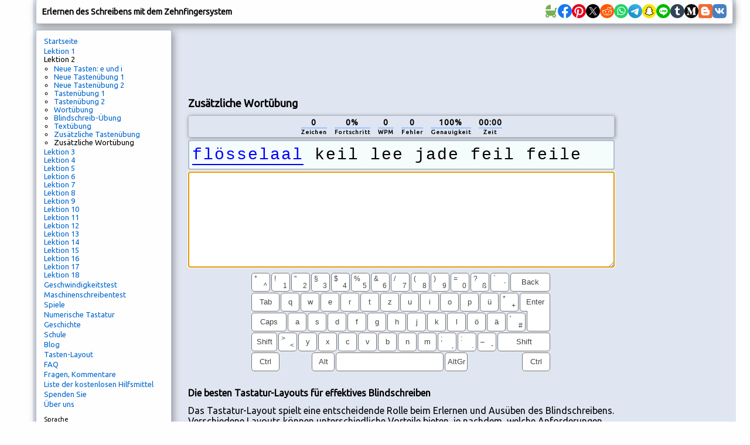

--- FILE ---
content_type: text/html; charset=utf-8
request_url: https://www.google.com/recaptcha/api2/aframe
body_size: 268
content:
<!DOCTYPE HTML><html><head><meta http-equiv="content-type" content="text/html; charset=UTF-8"></head><body><script nonce="UeUvIkLOqTENAQ2NviR2ww">/** Anti-fraud and anti-abuse applications only. See google.com/recaptcha */ try{var clients={'sodar':'https://pagead2.googlesyndication.com/pagead/sodar?'};window.addEventListener("message",function(a){try{if(a.source===window.parent){var b=JSON.parse(a.data);var c=clients[b['id']];if(c){var d=document.createElement('img');d.src=c+b['params']+'&rc='+(localStorage.getItem("rc::a")?sessionStorage.getItem("rc::b"):"");window.document.body.appendChild(d);sessionStorage.setItem("rc::e",parseInt(sessionStorage.getItem("rc::e")||0)+1);localStorage.setItem("rc::h",'1769543839982');}}}catch(b){}});window.parent.postMessage("_grecaptcha_ready", "*");}catch(b){}</script></body></html>